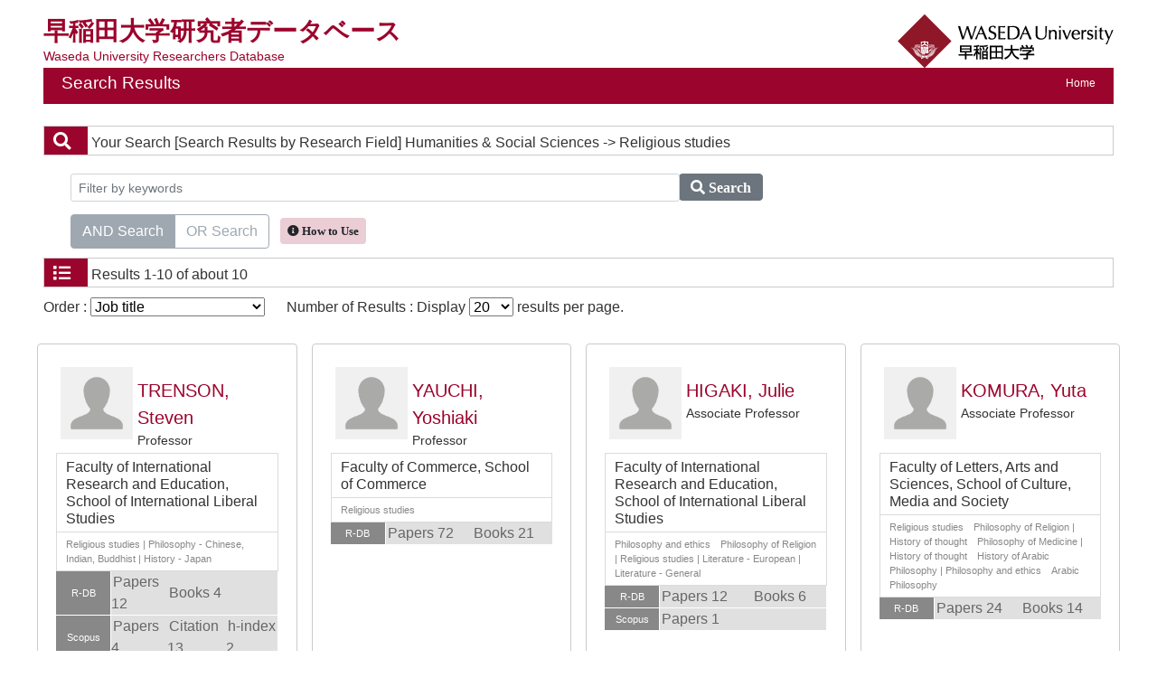

--- FILE ---
content_type: text/html;charset=UTF-8
request_url: https://w-rdb.waseda.jp/search?m=field&l=en&f1=A900&f2=A01030&s=1&o=shokumei
body_size: 21847
content:
<!DOCTYPE html PUBLIC "-//W3C//DTD XHTML 1.0 Transitional//EN" "http://www.w3.org/TR/xhtml1/DTD/xhtml1-transitional.dtd">
<html xmlns="http://www.w3.org/1999/xhtml" xml:lang="en" lang="en">
<head>
<meta content="text/html; charset=UTF-8" http-equiv="Content-Type"/>
<meta content="text/javascript" http-equiv="Content-Script-Type"/>
<meta content="text/css" http-equiv="Content-Style-Type"/>
<meta content="IE=edge" http-equiv="x-ua-compatible"/>
<meta content="no-cache" http-equiv="Pragma"/>
<meta content="no-cache" http-equiv="Cache-Control"/>
<meta content="width=device-width,initial-scale=1.0" name="viewport"/>
<META CONTENT="NOARCHIVE" NAME="ROBOTS"/>
<title>Researchers Database at Waseda University</title>
<link href="/uedb/css/fontawesome-free-5.15.1-web/css/all.min.css" type="text/css" rel="stylesheet"/>
<link href="/uedb/css/bootstrap-4.6.0-dist/css/bootstrap.min.css" type="text/css" rel="stylesheet"/>
<link href="/uedb/css/style.css" type="text/css" rel="stylesheet"/>
<link href="/uedb/css/soran.css" type="text/css" rel="stylesheet"/>
<script src="/uedb/js/jquery.js" type="text/javascript" language="javascript">
<!--script-->
</script>
<script src="/uedb/js/jquery-ui.min.js" type="text/javascript" language="javascript">
<!--script-->
</script>
<script src="/uedb/js/popper.js" type="text/javascript" language="javascript">
<!--script-->
</script>
<script src="/uedb/css/bootstrap-4.6.0-dist/js/bootstrap.min.js" type="text/javascript" language="javascript">
<!--script-->
</script>
<script src="/uedb/js/Chart.js" type="text/javascript" language="javascript">
<!--script-->
</script>
<script src="/uedb/js/chartjs-plugin-datalabels.min.js" type="text/javascript" language="javascript">
<!--script-->
</script>
<script src="/uedb/js/responsive.js" type="text/javascript" language="javascript">
<!--script-->
</script>
<script type="text/javascript">
          function on_load() {
            toggleSearchDescriptionJa(true);
            toggleSearchDescriptionEn(true);
           // メニュー閉処理 .dropdown-menu a は閉じる 
           jQuery('.dropdown-menu a').on('click', function () {
             jQuery('.navbar-collapse').collapse('hide');
            });
           jQuery('#menuClose').on('click', function () {
             jQuery('.navbar-collapse').collapse('hide');
           });
          }
// ### 2022/08/24 kumagai add start
          jQuery( function($) {
            $('tbody tr[href]').addClass('clickable').click( function() {
              window.open($(this).attr('href'), '_blank');
            }).find('a').hover( function() {
              $(this).parents('tr').unbind('click');
            }, function() {
              $(this).parents('tr').click( function() {
                window.open($(this).attr('href'), '_blank');
              });
            });
          });
// ### 2022/08/24 kumagai add end
          
            function changeDivDisp(labelname, setval) {
              var divShow = window.document.getElementById(labelname + "_div_show");
              var divNone = window.document.getElementById(labelname + "_div_none");
              if (divShow != null && divNone != null) {
                if (setval == "1") {
                  divShow.className = "disp_none";
                  divNone.className = "disp_inlineBlock";
                } else {
                  divShow.className = "disp_inlineBlock";
                  divNone.className = "disp_none";
                }
              }
            }
            function changeDivDispSub(labelname, setval) {
              var divplus = window.document.getElementById(labelname + "_div_plus");
              var divminus = window.document.getElementById(labelname + "_div_minus");
              var inutelements = window.document.getElementsByName(labelname + "_hid");
              if (divplus != null && divminus != null && inutelements != null) {
                var inputobj = inutelements.item(0);
                if (setval == "1") {
                  divplus.style.display = "none";
                  divminus.style.display = "block";
                  inputobj.value = "1";
                } else {
                  divplus.style.display = "block";
                  divminus.style.display = "none";
                  inputobj.value = "0";
                }
              }
            }
           </script>
<script xmlns="" type="text/javascript">
      var _paq = _paq || [];
      _paq.push(['setCustomVariable', 1, 'ページ表示言語', 'en', 'page']);
      
      _paq.push(["trackPageView"]);
      _paq.push(["enableLinkTracking"]);

      (function() {
        
        if (document.location.hostname.match(/^(127\.|169\.254\.|192\.168|10\.|172\.(1[6-9]|2[0-9]|3[01])\.)/)) {
          return;
        }
        var u="https://webanalytics.sra-tohoku.jp/piwik/";
        _paq.push(["setTrackerUrl", u+"piwik.php"]);
        _paq.push(["setSiteId", "25"]);
        var d=document, g=d.createElement("script"), s=d.getElementsByTagName("script")[0]; g.type="text/javascript";
        g.defer=true; g.async=true; g.src=u+"piwik.js"; s.parentNode.insertBefore(g,s);
      })();
    </script>
</head>
<body onload="on_load()">
<div class="container-fluid pr-md-5 pl-md-5 pr-3 pl-3 pt-3" id="wrapper">
<div id="header">
<div class="row">
<div class="col-md-12 d-none d-md-block">
<div class="title-area">
<a href="/index-e.jsp" id="text-decoration-none">
<div class="soran-title-ja">早稲田大学研究者データベース</div>
<div class="soran-title-ja-small">Waseda University Researchers Database</div>
</a>
<a href="https://www.waseda.jp/top/en/" id="text-decoration-none" class="float-right">
<img alt="Back to Waseda Univ." src="/uedb/image/soran4.png" class="img-fluid"/>
</a>
</div>
<div class="title">
<div>
<p>Search Results</p>
<ul>
<li class="home__link">
<a href="/index-e.jsp">Home</a>
</li>
</ul>
</div>
</div>
</div>
<div class="col-12 d-block d-md-none ml-3 detail-icon-block-min-height">
<a href="/index-e.jsp" id="text-decoration-none">
<span class="soran-title-ja">早稲田大学研究者データベース</span>
<div class="soran-title-ja-small">Waseda University Researchers Database</div>
</a>
<nav class="col-12 navbar fixed-top">
<div>
<span/>
</div>
<button aria-label="Detail Navigation" aria-expanded="false" aria-controls="navbarNavDropdown" data-target="#dropdownMenuList" data-toggle="collapse" class="btn float-right soran-btn-menu-color nav-item" type="button">
<i class="navbar-toggler-icon dropdown-toggler-icon">
<span/>
</i>
<div class="soran-btn-menu-font">Menu</div>
</button>
<div id="dropdownMenuList" class="collapse navbar-collapse">
<ul class="nav navbar-nav">
<div class="border bg-light">
<li class="border-bottom">
<a href="https://www.waseda.jp/top/en/" class="dropdown-item py-2">
<span id="soran-menu-item-font">Back to Waseda Univ.</span>
</a>
</li>
<li>
<a href="/index-e.jsp" class="dropdown-item py-2">
<span id="soran-menu-item-font">Waseda University Researchers Database</span>
</a>
</li>
</div>
<li>
<button id="menuClose" class="close" type="button">&times;</button>
</li>
</ul>
</div>
</nav>
</div>
</div>
</div>
<div class="pt-md-4">
<div id="contents">
<div class="search">
<div class="red">
<span class="fa fa-search title-icon">　</span>
<span class="search_red">Your Search</span>
<span class="search_text">[Search Results by Research Field]
     Humanities &amp; Social Sciences
       -&gt; Religious studies</span>
</div>
<div class="search_form">
<div class="inputaria">
<form action="/search" method="get" id="condition">
<p>
<input value="field" name="m" type="hidden"/>
<input value="en" name="l" type="hidden"/>
<input value="1" name="s" type="hidden"/>
<input value="A900" name="f1" type="hidden"/>
<input value="A01030" name="f2" type="hidden"/>
</p>
<p>
<div class="input-group">
<label class="search-keyword-area">
<input maxlength="255" class="search-text form-control form-control-sm" value="" placeholder="Filter by keywords" name="k" id="search-result-keyword" type="text"/>
</label>
<label class="search-button">
<button name="search-submit" class="btn btn-secondary search-keyword-button input-group-append" id="search-btn-result" type="submit">
<span style="top:-1px;" class="fa fa-search"/>
                      Search
                    </button>
</label>
</div>
<div data-toggle="buttons" class="keyword-combination btn-group btn-group-toggle" id="searchRadio">
<label class="btn radio-btn active">
<input id="combination1" value="1" name="kc" class="radio" type="radio" checked="checked"/>AND Search
              </label>
<label class="btn radio-btn">
<input id="combination2" value="2" name="kc" class="radio" type="radio"/>OR Search
              </label>
</div>
<div class="message ml-2">
<button data-container="body" data-html="true" data-placement="top" data-toggle="tooltip" class="btn search-info search-info-en" type="button">
<span class="fa fa-info-circle" id="keyword-combination"/>&nbsp;How to Use
    </button>
</div>
</p>
</form>
</div>
</div>
</div>
<div class="search">
<div class="blue">
<span class="fa fa-list title-icon">　</span>
<span class="search_blue">Results</span>
<span class="search_text">1-10 of about 10</span>
</div>
<div id="searchOrder">
<form action="/search" method="get" id="sorting">
<input value="field" name="m" type="hidden"/>
<input value="en" name="l" type="hidden"/>
<input value="1" name="s" type="hidden"/>
<p>
<input value="" name="k" type="hidden"/>
<input name="kc" type="hidden" value=""/>
<input value="A900" name="f1" type="hidden"/>
<input value="A01030" name="f2" type="hidden"/>
<label id="search-order-label1">
          Order :
          <select onChange="submit(this.form);" name="o" id="order">
<option value="name-a">Name(A to Z)</option>
<option value="name-d">Name(Z to A)</option>
<option value="affiliation">Affiliation</option>
<option value="shokumei" selected="selected">Job title</option>
<option value="count">Number of matches</option>
<option value="papers">Number of papers</option>
<option value="books">Number of books</option>
<option value="scopus">Scopus document count</option>
<option value="citation">Number of citations</option>
<option value="hindex">h-index</option>
</select>
</label> 　
    <label id="search-order-label2">
          Number of Results : Display
          <select onChange="submit(this.form);" name="pp" id="per-page">
<option value="20" selected="selected">20</option>
<option value="40">40</option>
<option value="60">60</option>
<option value="80">80</option>
<option value="100">100</option>
</select>
        results per page.
      </label>
<label/>
</p>
</form>
</div>
<div>
<div class="row">
<div class="my-1 px-2 col-12 col-sm-6 col-md-6 col-lg-6 col-xl-3">
<div class="card h-100">
<div class="card-body result">
<div class="psn-info">
<div class="photo">
<img alt="写真a" src="/html/img/100001628"/>
</div>
<div class="psn-name">
<div class="name-kna">&nbsp;</div>
<div class="name-gng">
<a href="/html/100001628_en.html">TRENSON, Steven</a>
</div>
<div class="name-title">Professor</div>
</div>
</div>
<div class="psn-result">
<p class="h6 org-cd">Faculty of International Research and Education, School of International Liberal Studies</p>
<p class="kaknh-bnrui">Religious studies
|
Philosophy - Chinese, Indian, Buddhist
|
History - Japan</p>
</div>
<table class="count_table">
<tbody>
<tr class="count_row">
<td class="count_label">R-DB</td>
<td class="count_data">
<span>Papers 12</span>
</td>
<td colspan="2" class="count_data">
<span>Books 4</span>
</td>
</tr>
<tr class="scopus_link" href="https://www.scopus.com/authid/detail.uri?authorId=56095296500">
<td class="count_label">Scopus</td>
<td class="count_data">
<span>
                      Papers 4</span>
</td>
<td class="count_data">
<span>
                        Citation 13</span>
</td>
<td class="count_data">
<span>
                        h-index 2</span>
</td>
</tr>
</tbody>
</table>
</div>
</div>
</div>
<div class="my-1 px-2 col-12 col-sm-6 col-md-6 col-lg-6 col-xl-3">
<div class="card h-100">
<div class="card-body result">
<div class="psn-info">
<div class="photo">
<img alt="写真a" src="/html/img/100000151"/>
</div>
<div class="psn-name">
<div class="name-kna">&nbsp;</div>
<div class="name-gng">
<a href="/html/100000151_en.html">YAUCHI, Yoshiaki</a>
</div>
<div class="name-title">Professor</div>
</div>
</div>
<div class="psn-result">
<p class="h6 org-cd">Faculty of Commerce, School of Commerce</p>
<p class="kaknh-bnrui">Religious studies</p>
</div>
<table class="count_table">
<tbody>
<tr class="count_row">
<td class="count_label">R-DB</td>
<td class="count_data">
<span>Papers 72</span>
</td>
<td colspan="2" class="count_data">
<span>Books 21</span>
</td>
</tr>
</tbody>
</table>
</div>
</div>
</div>
<div class="my-1 px-2 col-12 col-sm-6 col-md-6 col-lg-6 col-xl-3">
<div class="card h-100">
<div class="card-body result">
<div class="psn-info">
<div class="photo">
<img alt="写真a" src="/html/img/100000908"/>
</div>
<div class="psn-name">
<div class="name-kna">&nbsp;</div>
<div class="name-gng">
<a href="/html/100000908_en.html">HIGAKI, Julie</a>
</div>
<div class="name-title">Associate Professor</div>
</div>
</div>
<div class="psn-result">
<p class="h6 org-cd">Faculty of International Research and Education, School of International Liberal Studies</p>
<p class="kaknh-bnrui">Philosophy and ethics　Philosophy of Religion
|
Religious studies
|
Literature - European
|
Literature - General</p>
</div>
<table class="count_table">
<tbody>
<tr class="count_row">
<td class="count_label">R-DB</td>
<td class="count_data">
<span>Papers 12</span>
</td>
<td colspan="2" class="count_data">
<span>Books 6</span>
</td>
</tr>
<tr class="scopus_link" href="https://www.scopus.com/authid/detail.uri?authorId=57189490048">
<td class="count_label">Scopus</td>
<td class="count_data">
<span>
                      Papers 1</span>
</td>
<td class="count_data">
<span/>
</td>
<td class="count_data">
<span/>
</td>
</tr>
</tbody>
</table>
</div>
</div>
</div>
<div class="my-1 px-2 col-12 col-sm-6 col-md-6 col-lg-6 col-xl-3">
<div class="card h-100">
<div class="card-body result">
<div class="psn-info">
<div class="photo">
<img alt="写真a" src="/html/img/100001609"/>
</div>
<div class="psn-name">
<div class="name-kna">&nbsp;</div>
<div class="name-gng">
<a href="/html/100001609_en.html">KOMURA, Yuta</a>
</div>
<div class="name-title">Associate Professor</div>
</div>
</div>
<div class="psn-result">
<p class="h6 org-cd">Faculty of Letters, Arts and Sciences, School of Culture, Media and Society</p>
<p class="kaknh-bnrui">Religious studies　Philosophy of Religion
|
History of thought　Philosophy of Medicine
|
History of thought　History of Arabic Philosophy
|
Philosophy and ethics　Arabic Philosophy</p>
</div>
<table class="count_table">
<tbody>
<tr class="count_row">
<td class="count_label">R-DB</td>
<td class="count_data">
<span>Papers 24</span>
</td>
<td colspan="2" class="count_data">
<span>Books 14</span>
</td>
</tr>
</tbody>
</table>
</div>
</div>
</div>
<div class="my-1 px-2 col-12 col-sm-6 col-md-6 col-lg-6 col-xl-3">
<div class="card h-100">
<div class="card-body result">
<div class="psn-info">
<div class="photo">
<img alt="写真a" src="/html/img/100002981"/>
</div>
<div class="psn-name">
<div class="name-kna">&nbsp;</div>
<div class="name-gng">
<a href="/html/100002981_en.html">DESSIATNITCHENKO, Polina</a>
</div>
<div class="name-title">Assistant Professor(non-tenure-track)</div>
</div>
</div>
<div class="psn-result">
<p class="h6 org-cd">Faculty of International Research and Education, School of International Liberal Studies</p>
<p class="kaknh-bnrui">Cultural anthropology and folklore
|
Aesthetic practices
|
Aesthetics and art studies
|
History - Asia/Africa
|
Religious studies
|
Philosophy and ethics</p>
</div>
<table class="count_table">
<tbody>
<tr class="count_row">
<td class="count_label">R-DB</td>
<td class="count_data">
<span>Papers 14</span>
</td>
<td colspan="2" class="count_data">
<span>Books 1</span>
</td>
</tr>
<tr class="scopus_link" href="https://www.scopus.com/authid/detail.uri?authorId=57203443669">
<td class="count_label">Scopus</td>
<td class="count_data">
<span>
                      Papers 6</span>
</td>
<td class="count_data">
<span>
                        Citation 24</span>
</td>
<td class="count_data">
<span>
                        h-index 1</span>
</td>
</tr>
</tbody>
</table>
</div>
</div>
</div>
<div class="my-1 px-2 col-12 col-sm-6 col-md-6 col-lg-6 col-xl-3">
<div class="card h-100">
<div class="card-body result">
<div class="psn-info">
<div class="photo">
<img alt="写真a" src="/html/img/100003767"/>
</div>
<div class="psn-name">
<div class="name-kna">&nbsp;</div>
<div class="name-gng">
<a href="/html/100003767_en.html">TAKEMOTO, Soichiro</a>
</div>
<div class="name-title">Assistant Professor(non-tenure-track)</div>
</div>
</div>
<div class="psn-result">
<p class="h6 org-cd">Faculty of Letters, Arts and Sciences, School of Culture, Media and Society</p>
<p class="kaknh-bnrui">Philosophy - Chinese, Indian, Buddhist
|
Religious studies
|
History of thought</p>
</div>
<table class="count_table">
<tbody>
<tr class="count_row">
<td class="count_label">R-DB</td>
<td class="count_data">
<span>Papers 12</span>
</td>
<td colspan="2" class="count_data">
<span>Books 1</span>
</td>
</tr>
</tbody>
</table>
</div>
</div>
</div>
<div class="my-1 px-2 col-12 col-sm-6 col-md-6 col-lg-6 col-xl-3">
<div class="card h-100">
<div class="card-body result">
<div class="psn-info">
<div class="photo">
<img alt="写真a" src="/html/img/100003926"/>
</div>
<div class="psn-name">
<div class="name-kna">&nbsp;</div>
<div class="name-gng">
<a href="/html/100003926_en.html">FUKUI, Yuki</a>
</div>
<div class="name-title">Junior Researcher(Assistant Professor)</div>
</div>
</div>
<div class="psn-result">
<p class="h6 org-cd">Faculty of Letters, Arts and Sciences, Research Institute for Letters, Arts and Sciences</p>
<p class="kaknh-bnrui">History of thought　Russian Intellectual History
|
History of thought　History of Religious Thought
|
Religious studies　Science and Religion</p>
</div>
<table class="count_table">
<tbody>
<tr class="count_row">
<td class="count_label">R-DB</td>
<td class="count_data">
<span>Papers 9</span>
</td>
<td colspan="2" class="count_data">
<span>Books 1</span>
</td>
</tr>
<tr class="scopus_link" href="https://www.scopus.com/authid/detail.uri?authorId=60001957100">
<td class="count_label">Scopus</td>
<td class="count_data">
<span>
                      Papers 1</span>
</td>
<td class="count_data">
<span/>
</td>
<td class="count_data">
<span/>
</td>
</tr>
</tbody>
</table>
</div>
</div>
</div>
<div class="my-1 px-2 col-12 col-sm-6 col-md-6 col-lg-6 col-xl-3">
<div class="card h-100">
<div class="card-body result">
<div class="psn-info">
<div class="photo">
<img alt="写真a" src="/html/img/100002683"/>
</div>
<div class="psn-name">
<div class="name-kna">&nbsp;</div>
<div class="name-gng">
<a href="/html/100002683_en.html">HASEGAWA, Yozo</a>
</div>
<div class="name-title">Professor Emeritus</div>
</div>
</div>
<div class="psn-result">
<p class="h6 org-cd">Faculty of Social Sciences</p>
<p class="kaknh-bnrui">Literature - Japanese
|
Religious studies
|
Philosophy - Chinese, Indian, Buddhist</p>
</div>
<table class="count_table">
<tbody>
<tr class="count_row">
<td class="count_label">R-DB</td>
<td colspan="3" class="count_data">
<span>Books 6</span>
</td>
</tr>
</tbody>
</table>
</div>
</div>
</div>
<div class="my-1 px-2 col-12 col-sm-6 col-md-6 col-lg-6 col-xl-3">
<div class="card h-100">
<div class="card-body result">
<div class="psn-info">
<div class="photo">
<img alt="写真a" src="/html/img/100002467"/>
</div>
<div class="psn-name">
<div class="name-kna">&nbsp;</div>
<div class="name-gng">
<a href="/html/100002467_en.html">KOBAYASHI, Masayoshi</a>
</div>
<div class="name-title">Professor Emeritus</div>
</div>
</div>
<div class="psn-result">
<p class="h6 org-cd">Faculty of Letters, Arts and Sciences</p>
<p class="kaknh-bnrui">History of thought
|
Religious studies
|
Philosophy - Chinese, Indian, Buddhist</p>
</div>
<table class="count_table">
<tbody>
<tr class="count_row">
<td class="count_label">R-DB</td>
<td class="count_data">
<span>Papers 5</span>
</td>
<td colspan="2" class="count_data">
<span>Books 10</span>
</td>
</tr>
</tbody>
</table>
</div>
</div>
</div>
<div class="my-1 px-2 col-12 col-sm-6 col-md-6 col-lg-6 col-xl-3">
<div class="card h-100">
<div class="card-body result">
<div class="psn-info">
<div class="photo">
<img alt="写真a" src="/html/img/100002569"/>
</div>
<div class="psn-name">
<div class="name-kna">&nbsp;</div>
<div class="name-gng">
<a href="/html/100002569_en.html">TAJIMA, Teruhisa</a>
</div>
<div class="name-title">Professor Emeritus</div>
</div>
</div>
<div class="psn-result">
<p class="h6 org-cd">Faculty of Letters, Arts and Sciences</p>
<p class="kaknh-bnrui">Religious studies</p>
</div>
<table class="count_table">
<tbody>
<tr class="count_row">
<td class="count_label">R-DB</td>
<td class="count_data">
<span>Papers 49</span>
</td>
<td colspan="2" class="count_data">
<span>Books 5</span>
</td>
</tr>
</tbody>
</table>
</div>
</div>
</div>
</div>
</div>
<div class="pagenavi">
<p>
<span class="fa fa-caret-left">　</span>&nbsp;PREV&nbsp;-&nbsp;NEXT&nbsp;<span class="fa fa-caret-right">　</span>
</p>
<ul class="navi">
<li>
<span class="pagenow">1</span>
</li>
</ul>
</div>
</div>
</div>
<div class="pagereset">
<a class="variable-font-size-top" href="#header">To the head of this page.▲</a>
</div>
<div id="footer">
<p class="copyright">Copyright (C) 2020 WASEDA University, All Rights Reserved.</p>
</div>
</div>
</div>
<script src="/uedb/js/chart-custom.js" type="text/javascript" language="javascript">
<!--script-->
</script>
</body>
</html>
